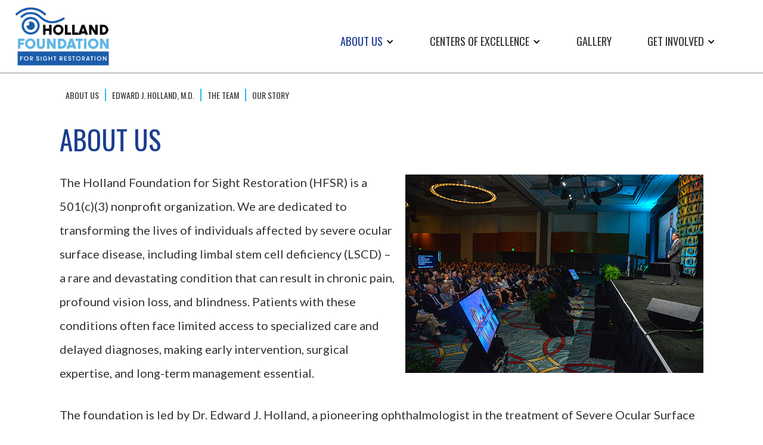

--- FILE ---
content_type: text/html; charset=UTF-8
request_url: https://www.hollandfoundationforsight.org/about-us/
body_size: 9603
content:
<!DOCTYPE html><html data-wf-page="6021665fe42574ce78becf3c" data-wf-site="6021665fe425740fa2becf3b" dir="ltr" lang="en-US"><head><meta charset="utf-8"><meta content="width=device-width, initial-scale=1" name="viewport"><meta http-equiv="x-dns-prefetch-control" content="on"><link rel="dns-prefetch" href="//fonts.googleapis.com" /><link rel="dns-prefetch" href="//fonts.gstatic.com" /><link rel="dns-prefetch" href="//ajax.googleapis.com" /><link rel="dns-prefetch" href="//apis.google.com" /><link rel="dns-prefetch" href="//google-analytics.com" /><link rel="dns-prefetch" href="//www.google-analytics.com" /><link rel="dns-prefetch" href="//ssl.google-analytics.com" /><link rel="dns-prefetch" href="//youtube.com" /><link rel="dns-prefetch" href="//api.pinterest.com" /><link rel="dns-prefetch" href="//connect.facebook.net" /><link rel="dns-prefetch" href="//platform.twitter.com" /><link rel="dns-prefetch" href="//syndication.twitter.com" /><link rel="dns-prefetch" href="//platform.instagram.com" /><link rel="dns-prefetch" href="//s.gravatar.com" /><link rel="dns-prefetch" href="//s0.wp.com" /><link rel="dns-prefetch" href="//cdn.userway.org/" /><link rel="dns-prefetch" href="//api.userway.org/" /><link rel="dns-prefetch" href="//stats.wp.com" /><meta name='robots' content='index, follow, max-image-preview:large, max-snippet:-1, max-video-preview:-1' /><style>img:is([sizes="auto" i], [sizes^="auto," i]) { contain-intrinsic-size: 3000px 1500px }</style><link media="all" href="https://www.hollandfoundationforsight.org/wp-content/cache/autoptimize/css/autoptimize_69bc3be3c55960ffb559689e426dd73b.css" rel="stylesheet"><title>About Us - Holland Foundation For Sight Restoration</title><link rel="canonical" href="https://www.hollandfoundationforsight.org/about-us/" /><meta property="og:locale" content="en_US" /><meta property="og:type" content="article" /><meta property="og:title" content="About Us - Holland Foundation For Sight Restoration" /><meta property="og:description" content="The Holland Foundation for Sight Restoration (HFSR) is a 501(c)(3) nonprofit organization. We are dedicated to transforming the lives of individuals affected by severe ocular surface disease, including limbal stem cell deficiency (LSCD) &#8211; a rare and devastating condition that can result in chronic pain, profound vision loss, and blindness. Patients with these conditions often [&hellip;]" /><meta property="og:url" content="https://www.hollandfoundationforsight.org/about-us/" /><meta property="og:site_name" content="Holland Foundation For Sight Restoration" /><meta property="article:modified_time" content="2025-07-31T19:59:39+00:00" /><meta property="og:image" content="https://www.hollandfoundationforsight.org/wp-content/uploads/D6A8534.jpg" /><meta property="og:image:width" content="500" /><meta property="og:image:height" content="333" /><meta property="og:image:type" content="image/jpeg" /><meta name="twitter:card" content="summary_large_image" /><meta name="twitter:label1" content="Est. reading time" /><meta name="twitter:data1" content="2 minutes" /> <script type="application/ld+json" class="yoast-schema-graph">{"@context":"https://schema.org","@graph":[{"@type":"WebPage","@id":"https://www.hollandfoundationforsight.org/about-us/","url":"https://www.hollandfoundationforsight.org/about-us/","name":"About Us - Holland Foundation For Sight Restoration","isPartOf":{"@id":"https://www.hollandfoundationforsight.org/#website"},"primaryImageOfPage":{"@id":"https://www.hollandfoundationforsight.org/about-us/#primaryimage"},"image":{"@id":"https://www.hollandfoundationforsight.org/about-us/#primaryimage"},"thumbnailUrl":"https://www.hollandfoundationforsight.org/wp-content/uploads/D6A8534.jpg","datePublished":"2021-03-02T15:42:08+00:00","dateModified":"2025-07-31T19:59:39+00:00","breadcrumb":{"@id":"https://www.hollandfoundationforsight.org/about-us/#breadcrumb"},"inLanguage":"en-US","potentialAction":[{"@type":"ReadAction","target":["https://www.hollandfoundationforsight.org/about-us/"]}]},{"@type":"ImageObject","inLanguage":"en-US","@id":"https://www.hollandfoundationforsight.org/about-us/#primaryimage","url":"https://www.hollandfoundationforsight.org/wp-content/uploads/D6A8534.jpg","contentUrl":"https://www.hollandfoundationforsight.org/wp-content/uploads/D6A8534.jpg","width":500,"height":333},{"@type":"BreadcrumbList","@id":"https://www.hollandfoundationforsight.org/about-us/#breadcrumb","itemListElement":[{"@type":"ListItem","position":1,"name":"Home","item":"https://www.hollandfoundationforsight.org/"},{"@type":"ListItem","position":2,"name":"About Us"}]},{"@type":"WebSite","@id":"https://www.hollandfoundationforsight.org/#website","url":"https://www.hollandfoundationforsight.org/","name":"Holland Foundation For Sight Restoration","description":"","potentialAction":[{"@type":"SearchAction","target":{"@type":"EntryPoint","urlTemplate":"https://www.hollandfoundationforsight.org/?s={search_term_string}"},"query-input":{"@type":"PropertyValueSpecification","valueRequired":true,"valueName":"search_term_string"}}],"inLanguage":"en-US"}]}</script> <link rel='dns-prefetch' href='//code.jquery.com' /><link rel='dns-prefetch' href='//ajax.googleapis.com' /><link href='https://fonts.gstatic.com' crossorigin='anonymous' rel='preconnect' /><link href='https://ajax.googleapis.com' rel='preconnect' /><link href='https://fonts.googleapis.com' rel='preconnect' /><style id='classic-theme-styles-inline-css' type='text/css'>/*! This file is auto-generated */
.wp-block-button__link{color:#fff;background-color:#32373c;border-radius:9999px;box-shadow:none;text-decoration:none;padding:calc(.667em + 2px) calc(1.333em + 2px);font-size:1.125em}.wp-block-file__button{background:#32373c;color:#fff;text-decoration:none}</style><style id='global-styles-inline-css' type='text/css'>:root{--wp--preset--aspect-ratio--square: 1;--wp--preset--aspect-ratio--4-3: 4/3;--wp--preset--aspect-ratio--3-4: 3/4;--wp--preset--aspect-ratio--3-2: 3/2;--wp--preset--aspect-ratio--2-3: 2/3;--wp--preset--aspect-ratio--16-9: 16/9;--wp--preset--aspect-ratio--9-16: 9/16;--wp--preset--color--black: #000000;--wp--preset--color--cyan-bluish-gray: #abb8c3;--wp--preset--color--white: #ffffff;--wp--preset--color--pale-pink: #f78da7;--wp--preset--color--vivid-red: #cf2e2e;--wp--preset--color--luminous-vivid-orange: #ff6900;--wp--preset--color--luminous-vivid-amber: #fcb900;--wp--preset--color--light-green-cyan: #7bdcb5;--wp--preset--color--vivid-green-cyan: #00d084;--wp--preset--color--pale-cyan-blue: #8ed1fc;--wp--preset--color--vivid-cyan-blue: #0693e3;--wp--preset--color--vivid-purple: #9b51e0;--wp--preset--gradient--vivid-cyan-blue-to-vivid-purple: linear-gradient(135deg,rgba(6,147,227,1) 0%,rgb(155,81,224) 100%);--wp--preset--gradient--light-green-cyan-to-vivid-green-cyan: linear-gradient(135deg,rgb(122,220,180) 0%,rgb(0,208,130) 100%);--wp--preset--gradient--luminous-vivid-amber-to-luminous-vivid-orange: linear-gradient(135deg,rgba(252,185,0,1) 0%,rgba(255,105,0,1) 100%);--wp--preset--gradient--luminous-vivid-orange-to-vivid-red: linear-gradient(135deg,rgba(255,105,0,1) 0%,rgb(207,46,46) 100%);--wp--preset--gradient--very-light-gray-to-cyan-bluish-gray: linear-gradient(135deg,rgb(238,238,238) 0%,rgb(169,184,195) 100%);--wp--preset--gradient--cool-to-warm-spectrum: linear-gradient(135deg,rgb(74,234,220) 0%,rgb(151,120,209) 20%,rgb(207,42,186) 40%,rgb(238,44,130) 60%,rgb(251,105,98) 80%,rgb(254,248,76) 100%);--wp--preset--gradient--blush-light-purple: linear-gradient(135deg,rgb(255,206,236) 0%,rgb(152,150,240) 100%);--wp--preset--gradient--blush-bordeaux: linear-gradient(135deg,rgb(254,205,165) 0%,rgb(254,45,45) 50%,rgb(107,0,62) 100%);--wp--preset--gradient--luminous-dusk: linear-gradient(135deg,rgb(255,203,112) 0%,rgb(199,81,192) 50%,rgb(65,88,208) 100%);--wp--preset--gradient--pale-ocean: linear-gradient(135deg,rgb(255,245,203) 0%,rgb(182,227,212) 50%,rgb(51,167,181) 100%);--wp--preset--gradient--electric-grass: linear-gradient(135deg,rgb(202,248,128) 0%,rgb(113,206,126) 100%);--wp--preset--gradient--midnight: linear-gradient(135deg,rgb(2,3,129) 0%,rgb(40,116,252) 100%);--wp--preset--font-size--small: 13px;--wp--preset--font-size--medium: 20px;--wp--preset--font-size--large: 36px;--wp--preset--font-size--x-large: 42px;--wp--preset--spacing--20: 0.44rem;--wp--preset--spacing--30: 0.67rem;--wp--preset--spacing--40: 1rem;--wp--preset--spacing--50: 1.5rem;--wp--preset--spacing--60: 2.25rem;--wp--preset--spacing--70: 3.38rem;--wp--preset--spacing--80: 5.06rem;--wp--preset--shadow--natural: 6px 6px 9px rgba(0, 0, 0, 0.2);--wp--preset--shadow--deep: 12px 12px 50px rgba(0, 0, 0, 0.4);--wp--preset--shadow--sharp: 6px 6px 0px rgba(0, 0, 0, 0.2);--wp--preset--shadow--outlined: 6px 6px 0px -3px rgba(255, 255, 255, 1), 6px 6px rgba(0, 0, 0, 1);--wp--preset--shadow--crisp: 6px 6px 0px rgba(0, 0, 0, 1);}:where(.is-layout-flex){gap: 0.5em;}:where(.is-layout-grid){gap: 0.5em;}body .is-layout-flex{display: flex;}.is-layout-flex{flex-wrap: wrap;align-items: center;}.is-layout-flex > :is(*, div){margin: 0;}body .is-layout-grid{display: grid;}.is-layout-grid > :is(*, div){margin: 0;}:where(.wp-block-columns.is-layout-flex){gap: 2em;}:where(.wp-block-columns.is-layout-grid){gap: 2em;}:where(.wp-block-post-template.is-layout-flex){gap: 1.25em;}:where(.wp-block-post-template.is-layout-grid){gap: 1.25em;}.has-black-color{color: var(--wp--preset--color--black) !important;}.has-cyan-bluish-gray-color{color: var(--wp--preset--color--cyan-bluish-gray) !important;}.has-white-color{color: var(--wp--preset--color--white) !important;}.has-pale-pink-color{color: var(--wp--preset--color--pale-pink) !important;}.has-vivid-red-color{color: var(--wp--preset--color--vivid-red) !important;}.has-luminous-vivid-orange-color{color: var(--wp--preset--color--luminous-vivid-orange) !important;}.has-luminous-vivid-amber-color{color: var(--wp--preset--color--luminous-vivid-amber) !important;}.has-light-green-cyan-color{color: var(--wp--preset--color--light-green-cyan) !important;}.has-vivid-green-cyan-color{color: var(--wp--preset--color--vivid-green-cyan) !important;}.has-pale-cyan-blue-color{color: var(--wp--preset--color--pale-cyan-blue) !important;}.has-vivid-cyan-blue-color{color: var(--wp--preset--color--vivid-cyan-blue) !important;}.has-vivid-purple-color{color: var(--wp--preset--color--vivid-purple) !important;}.has-black-background-color{background-color: var(--wp--preset--color--black) !important;}.has-cyan-bluish-gray-background-color{background-color: var(--wp--preset--color--cyan-bluish-gray) !important;}.has-white-background-color{background-color: var(--wp--preset--color--white) !important;}.has-pale-pink-background-color{background-color: var(--wp--preset--color--pale-pink) !important;}.has-vivid-red-background-color{background-color: var(--wp--preset--color--vivid-red) !important;}.has-luminous-vivid-orange-background-color{background-color: var(--wp--preset--color--luminous-vivid-orange) !important;}.has-luminous-vivid-amber-background-color{background-color: var(--wp--preset--color--luminous-vivid-amber) !important;}.has-light-green-cyan-background-color{background-color: var(--wp--preset--color--light-green-cyan) !important;}.has-vivid-green-cyan-background-color{background-color: var(--wp--preset--color--vivid-green-cyan) !important;}.has-pale-cyan-blue-background-color{background-color: var(--wp--preset--color--pale-cyan-blue) !important;}.has-vivid-cyan-blue-background-color{background-color: var(--wp--preset--color--vivid-cyan-blue) !important;}.has-vivid-purple-background-color{background-color: var(--wp--preset--color--vivid-purple) !important;}.has-black-border-color{border-color: var(--wp--preset--color--black) !important;}.has-cyan-bluish-gray-border-color{border-color: var(--wp--preset--color--cyan-bluish-gray) !important;}.has-white-border-color{border-color: var(--wp--preset--color--white) !important;}.has-pale-pink-border-color{border-color: var(--wp--preset--color--pale-pink) !important;}.has-vivid-red-border-color{border-color: var(--wp--preset--color--vivid-red) !important;}.has-luminous-vivid-orange-border-color{border-color: var(--wp--preset--color--luminous-vivid-orange) !important;}.has-luminous-vivid-amber-border-color{border-color: var(--wp--preset--color--luminous-vivid-amber) !important;}.has-light-green-cyan-border-color{border-color: var(--wp--preset--color--light-green-cyan) !important;}.has-vivid-green-cyan-border-color{border-color: var(--wp--preset--color--vivid-green-cyan) !important;}.has-pale-cyan-blue-border-color{border-color: var(--wp--preset--color--pale-cyan-blue) !important;}.has-vivid-cyan-blue-border-color{border-color: var(--wp--preset--color--vivid-cyan-blue) !important;}.has-vivid-purple-border-color{border-color: var(--wp--preset--color--vivid-purple) !important;}.has-vivid-cyan-blue-to-vivid-purple-gradient-background{background: var(--wp--preset--gradient--vivid-cyan-blue-to-vivid-purple) !important;}.has-light-green-cyan-to-vivid-green-cyan-gradient-background{background: var(--wp--preset--gradient--light-green-cyan-to-vivid-green-cyan) !important;}.has-luminous-vivid-amber-to-luminous-vivid-orange-gradient-background{background: var(--wp--preset--gradient--luminous-vivid-amber-to-luminous-vivid-orange) !important;}.has-luminous-vivid-orange-to-vivid-red-gradient-background{background: var(--wp--preset--gradient--luminous-vivid-orange-to-vivid-red) !important;}.has-very-light-gray-to-cyan-bluish-gray-gradient-background{background: var(--wp--preset--gradient--very-light-gray-to-cyan-bluish-gray) !important;}.has-cool-to-warm-spectrum-gradient-background{background: var(--wp--preset--gradient--cool-to-warm-spectrum) !important;}.has-blush-light-purple-gradient-background{background: var(--wp--preset--gradient--blush-light-purple) !important;}.has-blush-bordeaux-gradient-background{background: var(--wp--preset--gradient--blush-bordeaux) !important;}.has-luminous-dusk-gradient-background{background: var(--wp--preset--gradient--luminous-dusk) !important;}.has-pale-ocean-gradient-background{background: var(--wp--preset--gradient--pale-ocean) !important;}.has-electric-grass-gradient-background{background: var(--wp--preset--gradient--electric-grass) !important;}.has-midnight-gradient-background{background: var(--wp--preset--gradient--midnight) !important;}.has-small-font-size{font-size: var(--wp--preset--font-size--small) !important;}.has-medium-font-size{font-size: var(--wp--preset--font-size--medium) !important;}.has-large-font-size{font-size: var(--wp--preset--font-size--large) !important;}.has-x-large-font-size{font-size: var(--wp--preset--font-size--x-large) !important;}
:where(.wp-block-post-template.is-layout-flex){gap: 1.25em;}:where(.wp-block-post-template.is-layout-grid){gap: 1.25em;}
:where(.wp-block-columns.is-layout-flex){gap: 2em;}:where(.wp-block-columns.is-layout-grid){gap: 2em;}
:root :where(.wp-block-pullquote){font-size: 1.5em;line-height: 1.6;}</style><style id='kadence-blocks-global-variables-inline-css' type='text/css'>:root {--global-kb-font-size-sm:clamp(0.8rem, 0.73rem + 0.217vw, 0.9rem);--global-kb-font-size-md:clamp(1.1rem, 0.995rem + 0.326vw, 1.25rem);--global-kb-font-size-lg:clamp(1.75rem, 1.576rem + 0.543vw, 2rem);--global-kb-font-size-xl:clamp(2.25rem, 1.728rem + 1.63vw, 3rem);--global-kb-font-size-xxl:clamp(2.5rem, 1.456rem + 3.26vw, 4rem);--global-kb-font-size-xxxl:clamp(2.75rem, 0.489rem + 7.065vw, 6rem);}:root {--global-palette1: #3182CE;--global-palette2: #2B6CB0;--global-palette3: #1A202C;--global-palette4: #2D3748;--global-palette5: #4A5568;--global-palette6: #718096;--global-palette7: #EDF2F7;--global-palette8: #F7FAFC;--global-palette9: #ffffff;}</style><link rel="https://api.w.org/" href="https://www.hollandfoundationforsight.org/wp-json/" /><link rel="alternate" title="JSON" type="application/json" href="https://www.hollandfoundationforsight.org/wp-json/wp/v2/pages/8" /><link rel="EditURI" type="application/rsd+xml" title="RSD" href="https://www.hollandfoundationforsight.org/xmlrpc.php?rsd" /><link rel='shortlink' href='https://www.hollandfoundationforsight.org/?p=8' /><link rel="alternate" title="oEmbed (JSON)" type="application/json+oembed" href="https://www.hollandfoundationforsight.org/wp-json/oembed/1.0/embed?url=https%3A%2F%2Fwww.hollandfoundationforsight.org%2Fabout-us%2F" /><link rel="alternate" title="oEmbed (XML)" type="text/xml+oembed" href="https://www.hollandfoundationforsight.org/wp-json/oembed/1.0/embed?url=https%3A%2F%2Fwww.hollandfoundationforsight.org%2Fabout-us%2F&#038;format=xml" /><style>@media (min-width:992px) {html.w-mod-js:not(.w-mod-ix) [data-w-id="Div Block 6"] {opacity:0;}html.w-mod-js:not(.w-mod-ix) [data-w-id="Div Block 5"] {opacity:0;}html.w-mod-js:not(.w-mod-ix) [data-w-id="Div Block 11"] {opacity:0;}}</style> <script defer src="[data-uri]"></script> <link href="https://www.hollandfoundationforsight.org/wp-content/themes/glacial/images/favicon.png" rel="shortcut icon" type="image/x-icon"><link href="https://www.hollandfoundationforsight.org/wp-content/themes/glacial/images/webclip.png" rel="apple-touch-icon"><link rel="icon" href="https://www.hollandfoundationforsight.org/wp-content/uploads/cropped-favicon-eye-32x32.png" sizes="32x32" /><link rel="icon" href="https://www.hollandfoundationforsight.org/wp-content/uploads/cropped-favicon-eye-192x192.png" sizes="192x192" /><link rel="apple-touch-icon" href="https://www.hollandfoundationforsight.org/wp-content/uploads/cropped-favicon-eye-180x180.png" /><meta name="msapplication-TileImage" content="https://www.hollandfoundationforsight.org/wp-content/uploads/cropped-favicon-eye-270x270.png" /><style type="text/css" id="wp-custom-css">.removed-team {
    display: none;
}
.nav-menu{
	top:30px;
	right:50px
}
.vid2.lazy-background.visible {
 
    margin-right: 2%;
	margin-left:2%;
}
.brand {
    width: 300px;
    height: auto;
    min-width: 0px;
    padding: 5px 20px;
    border-right: 1px none rgba(51, 51, 51, 0.47);
}
.image{
	height: auto;
    min-height: 0px;
    width: 170px;
}

.block-link.lazy-background.visible {
    background-image: linear-gradient(180deg, rgba(0, 0, 0, .4), rgba(0, 0, 0, .4)), url(https://www.hollandfoundationforsight.org/wp-content/uploads/Dr.-Edward-Holland-new.jpg);
}

.block-link._3.lazy-background.visible {
    background-image: linear-gradient(180deg, rgba(0, 0, 0, .4), rgba(0, 0, 0, .4)), url(https://www.hollandfoundationforsight.org/wp-content/uploads/EdMassEye-img.jpg);
}

@media (max-width: 991px) {
    #navigation ul li {
        float: none;
        width: 100%;
        display: block;
        text-align: center;
    }
}</style></head><body class="wp-singular page-template-default page page-id-8 page-parent wp-theme-glacial" id="back-to-top"><div data-collapse="medium" data-animation="default" data-duration="400" role="banner" class="navbar w-nav"> <a href="https://www.hollandfoundationforsight.org" class="brand w-nav-brand" title="Holland Foundation For Sight Restoration - Click Here For the Homepage"><noscript><img src="https://www.hollandfoundationforsight.org/wp-content/themes/glacial/images/COLOR_Hollandlogo_2025-01.jpg" loading="lazy" alt="Holland Foundation For Sight Restoration Logo" class="image"></noscript><img src='data:image/svg+xml,%3Csvg%20xmlns=%22http://www.w3.org/2000/svg%22%20viewBox=%220%200%20210%20140%22%3E%3C/svg%3E' data-src="https://www.hollandfoundationforsight.org/wp-content/themes/glacial/images/COLOR_Hollandlogo_2025-01.jpg" loading="lazy" alt="Holland Foundation For Sight Restoration Logo" class="lazyload image"></a><nav role="navigation" class="nav-menu w-nav-menu" id="navigation"><div class="menu-primary-navigation-container"><ul id="menu-primary-navigation" class="menu"><li id="menu-item-18" class="menu-item menu-item-type-post_type menu-item-object-page current-menu-item page_item page-item-8 current_page_item menu-item-has-children menu-item-18"><a href="https://www.hollandfoundationforsight.org/about-us/" aria-current="page" tabindex="0 ">About Us</a><ul class="sub-menu"><li id="menu-item-31" class="menu-item menu-item-type-post_type menu-item-object-page menu-item-31"><a href="https://www.hollandfoundationforsight.org/about-us/edward-holland-md/" title="Dr. Edward Holland" tabindex="0 ">Edward J. Holland, M.D.</a></li><li id="menu-item-103" class="menu-item menu-item-type-post_type menu-item-object-page menu-item-103"><a href="https://www.hollandfoundationforsight.org/about-us/the-team/" title="The Team" tabindex="0 ">BOARD</a></li><li id="menu-item-29" class="menu-item menu-item-type-post_type menu-item-object-page menu-item-29"><a href="https://www.hollandfoundationforsight.org/about-us/mission-statement/" title="Mission Statement" tabindex="0 ">Our Story</a></li></ul></li><li id="menu-item-19" class="menu-item menu-item-type-post_type menu-item-object-page menu-item-has-children menu-item-19"><a href="https://www.hollandfoundationforsight.org/centers-of-excellence/" tabindex="0 ">Centers of Excellence</a><ul class="sub-menu"><li id="menu-item-915" class="menu-item menu-item-type-custom menu-item-object-custom menu-item-915"><a href="https://www.hollandfoundationforsight.org/centers-of-excellence/#the-cincinnati-protocol" tabindex="0 ">The Cincinnati Protocol™</a></li><li id="menu-item-652" class="menu-item menu-item-type-post_type menu-item-object-page menu-item-652"><a href="https://www.hollandfoundationforsight.org/centers-of-excellence/resources-for-centers/" tabindex="0 ">Resources for Centers</a></li></ul></li><li id="menu-item-316" class="menu-item menu-item-type-post_type menu-item-object-page menu-item-316"><a href="https://www.hollandfoundationforsight.org/gallery/" tabindex="0 ">Gallery</a></li><li id="menu-item-22" class="menu-item menu-item-type-post_type menu-item-object-page menu-item-has-children menu-item-22"><a href="https://www.hollandfoundationforsight.org/get-involved/" tabindex="0 ">Get Involved</a><ul class="sub-menu"><li id="menu-item-49" class="menu-item menu-item-type-post_type menu-item-object-page menu-item-49"><a href="https://www.hollandfoundationforsight.org/get-involved/join-our-community/" tabindex="0 ">Join Our Community</a></li><li id="menu-item-946" class="menu-item menu-item-type-custom menu-item-object-custom menu-item-946"><a target="_blank" href="https://secure.givelively.org/donate/holland-foundation-for-sight-restoration-inc/light-after-darkness" tabindex="0 ">Light After Darkness Campaign</a></li><li id="menu-item-48" class="menu-item menu-item-type-post_type menu-item-object-page menu-item-48"><a href="https://www.hollandfoundationforsight.org/get-involved/financial-contribution/" title="Financial Contribution" tabindex="0 ">DONATE</a></li></ul></li></ul></div></nav><div class="w-nav-button"><div class="w-icon-nav-menu"></div></div></div><div class="inner-page-content"><div class="bc-menu"><ul><li><a href="https://www.hollandfoundationforsight.org/about-us/" title="About Us" class="related-page-title bc-link">About Us</a></li><li><a class="bc-link" href="https://www.hollandfoundationforsight.org/about-us/edward-holland-md/" title="Edward J. Holland, M.D.">Edward J. Holland, M.D.</a></li><li><a class="bc-link" href="https://www.hollandfoundationforsight.org/about-us/the-team/" title="The Team">The Team</a></li><li><a class="bc-link" href="https://www.hollandfoundationforsight.org/about-us/mission-statement/" title="Our Story">Our Story</a></li></ul></div><div class="inner-wrapper w-clearfix"><h1 class="inner-header">About Us</h1><article role="article" class="post" id="post-8"><div class="entry"><div class="wp-block-image"><figure class="alignright size-large"><img fetchpriority="high" decoding="async" width="500" height="333" src="https://www.hollandfoundationforsight.org/wp-content/uploads/D6A8534.jpg" alt="Dr. Holland Speaking at ASCRS" class="wp-image-115" srcset="https://www.hollandfoundationforsight.org/wp-content/uploads/D6A8534.jpg 500w, https://www.hollandfoundationforsight.org/wp-content/uploads/D6A8534-300x200.jpg 300w, https://www.hollandfoundationforsight.org/wp-content/uploads/D6A8534-270x180.jpg 270w" sizes="(max-width: 500px) 100vw, 500px" /></figure></div><p>The Holland Foundation for Sight Restoration (HFSR) is a 501(c)(3) nonprofit organization. We are dedicated to transforming the lives of individuals affected by severe ocular surface disease, including limbal stem cell deficiency (LSCD) &#8211; a rare and devastating condition that can result in chronic pain, profound vision loss, and blindness. Patients with these conditions often face limited access to specialized care and delayed diagnoses, making early intervention, surgical expertise, and long-term management essential.</p><p>The foundation is led by Dr. Edward J. Holland, a pioneering ophthalmologist in the treatment of Severe Ocular Surface Disease. It is the only foundation of its kind in the world.</p><p>The foundation was created to address a critical unmet need in corneal transplantation for patients with blinding Severe Ocular Surface Disease. It supports standardizing the medical and surgical care for these patients. The Foundation also provides education to implement The Cincinnati ProtocolÔ&nbsp;as well as the supporting the infrastructure needed to create Centers of Excellence worldwide.</p></div></article><div class="navigation"><div class="alignleft"></div><div class="alignright"></div></div><hr /><div class="block-link-wrapper"><div data-w-id="94350eca-74c3-0ef1-7434-661c7cc4283a" class="block-link stories"><h2 class="link-headers">patient<br>Stories</h2> <a href="https://www.hollandfoundationforsight.org/patient-stories/" class="button w-button" title="Click Here to Check Out Our Patient Stories">learn more</a></div><div data-w-id="94350eca-74c3-0ef1-7434-661c7cc4283f" class="block-link _2"><h2 class="link-headers"></h2> <a href="https://www.hollandfoundationforsight.org/about-us/mission-statement/" class="button w-button" title="Click Here to View Our Mission Statement">learn more</a></div><div data-w-id="94350eca-74c3-0ef1-7434-661c7cc42846" class="block-link _3"><h2 class="link-headers">Centers of Excellence</h2> <a href="https://www.hollandfoundationforsight.org/centers-of-excellence/" class="button w-button" title="Click Here to Learn More About Our Centers of Excellence">learn more</a></div></div></div></div> <span id="kadence-conversion-end-of-content"></span><div class="news-section lazy-background"><div class="news-wrapper"><h2 class="heading-2 space">In the News</h2><div class="news-link-wrapper"><p>&nbsp;</p><ul><li><a class="news-links" href="https://www.globenewswire.com/news-release/2025/10/22/3171067/0/en/Holland-Foundation-for-Sight-Restoration-Launches-Light-After-Darkness-Fundraising-Campaign.html" target="_blank" rel="noopener"><strong>GlobeNewswire:</strong> Holland Foundation for Sight Restoration Launches Light After Darkness Fundraising Campaign</a></li><li><a class="news-links" href="https://www.healio.com/news/ophthalmology/20200501/years-of-work-effort-culminate-in-holland-foundation-for-sight-restoration" target="_blank" rel="noopener"><strong>OSN Cover Story:</strong> Years of work, effort culminate in Holland Foundation for Sight Restoration</a></li><li><a class="news-links" href="https://www.ophthalmologytimes.com/view/limbal-stem-cell-deficiency-which-procedure-when" target="_blank" rel="noopener"><strong>Ophthalmology Times 2015:</strong> Limbal stem cell deficiency: Which procedure, when</a></li><li><a class="news-links" href="https://myhero.com/Edward_Holland_06" target="_blank" rel="noopener"><strong>My Hero:</strong> Dr. Edward Holland Ophthalmologist</a></li><li><a class="news-links" href="https://www.nytimes.com/2003/04/15/health/stem-cell-transplants-offer-new-hope-in-some-cases-of-blindness.html" target="_blank" rel="noopener"><strong>New York Times 2003:</strong> Stem Cell Transplants Offer New Hope in Some Cases of Blindness</a></li><li><a class="news-links" href="https://www.fox19.com/story/255488/edward-j-holland-md/" target="_blank" rel="noopener"><strong>Fox 19 2001:</strong> Edward J. Holland, MD</a></li></ul></div></div></div><div class="footer-section"><div class="footer-wrapper"><div class="contact-info-div"><h2 class="reverse-heading left">contact us</h2><p class="contact-text"><a href="https://www.facebook.com/HollandFoundationForSight/" title="Visit Our Facebook" target="_blank"><noscript><img src="https://www.hollandfoundationforsight.org/wp-content/themes/glacial/images/fb.png" /></noscript><img class="lazyload" src='data:image/svg+xml,%3Csvg%20xmlns=%22http://www.w3.org/2000/svg%22%20viewBox=%220%200%20210%20140%22%3E%3C/svg%3E' data-src="https://www.hollandfoundationforsight.org/wp-content/themes/glacial/images/fb.png" /></a> <a href="https://www.instagram.com/HF4Sight/" title="Visit Our Instagram" target="_blank"><noscript><img src="https://www.hollandfoundationforsight.org/wp-content/themes/glacial/images/icons8-instagram.svg" /></noscript><img class="lazyload" src='data:image/svg+xml,%3Csvg%20xmlns=%22http://www.w3.org/2000/svg%22%20viewBox=%220%200%20210%20140%22%3E%3C/svg%3E' data-src="https://www.hollandfoundationforsight.org/wp-content/themes/glacial/images/icons8-instagram.svg" /></a> <a href="https://www.linkedin.com/company/hollandfoundationforsight" title="Visit Our LinkedIn" target="_blank"><noscript><img src="https://www.hollandfoundationforsight.org/wp-content/themes/glacial/images/icons8-linkedin.svg" /></noscript><img class="lazyload" src='data:image/svg+xml,%3Csvg%20xmlns=%22http://www.w3.org/2000/svg%22%20viewBox=%220%200%20210%20140%22%3E%3C/svg%3E' data-src="https://www.hollandfoundationforsight.org/wp-content/themes/glacial/images/icons8-linkedin.svg" /></a></p><p class="contact-text"><strong>Media<br></strong> <a href="/cdn-cgi/l/email-protection#6900070f06290106050508070d0f061c070d081d0006070f061b1a000e011d47061b0e" class="link" title="Click Here to Email info@hollandfoundationforsight.org"><span class="__cf_email__" data-cfemail="345d5a525b745c5b5858555a50525b415a5055405d5b5a525b46475d535c401a5b4653">[email&#160;protected]</span></a></p><form role="search" method="get" class="search-form" action="https://www.hollandfoundationforsight.org/"> <input type="search" class="search-field" placeholder="Search …" value="" name="s" title="Search for:" /> <input type="submit" class="search-submit" value="Search" /></form></div><div class="form-block w-form"> <iframe title="Contact Form" allowTransparency="true" loading="lazy" style="min-height:500px; height:inherit; overflow:auto;" width="100%" id="contactform1233" name="contactform123" marginwidth="0" marginheight="0" frameborder="0" src="about:blank"><p>Your browser does not support iframes. The contact form cannot be displayed. Please use another contact method (phone, fax etc)</p></iframe></div></div><div class="copyright">&copy;2025 Holland Foundation For Sight Restoration. <a href="https://www.hollandfoundationforsight.org/privacy-policy/" class="link">Privacy &amp; Compliance</a> | <a href="https://www.hollandfoundationforsight.org/accessibility-disclaimer/" class="link" title="Click Here to Read Our Accessibility Disclaimer">Accessibility Disclaimer</a> | <a href="https://www.hollandfoundationforsight.org/design/" class="link"  title="Medical Website Design - Opens in New Tab">Medical website design</a> by <a href="https://www.glacial.com" class="link" title="Glacial Multimedia - Opens in New Tab" target="_blank">Glacial Multimedia, Inc.</a> &copy;<br><br>If you are using a screen reader and are having problems using this website, please email <a href="/cdn-cgi/l/email-protection#563f383039163e393a3a373832303923383237223f3938303924253f313e2278392431" class="link" title="Click Here to Email info@hollandfoundationforsight.org"><span class="__cf_email__" data-cfemail="f39a9d959cb39b9c9f9f929d97959c869d9792879a9c9d959c81809a949b87dd9c8194">[email&#160;protected]</span></a>.<br /><br /><a href="#back-to-top" class="ui-button" title="Click Here For the Top of the Page">Back to Top</a></div></div> <script data-cfasync="false" src="/cdn-cgi/scripts/5c5dd728/cloudflare-static/email-decode.min.js"></script><script type="speculationrules">{"prefetch":[{"source":"document","where":{"and":[{"href_matches":"\/*"},{"not":{"href_matches":["\/wp-*.php","\/wp-admin\/*","\/wp-content\/uploads\/*","\/wp-content\/*","\/wp-content\/plugins\/*","\/wp-content\/themes\/glacial\/*","\/*\\?(.+)"]}},{"not":{"selector_matches":"a[rel~=\"nofollow\"]"}},{"not":{"selector_matches":".no-prefetch, .no-prefetch a"}}]},"eagerness":"conservative"}]}</script> <noscript><style>.lazyload{display:none;}</style></noscript><script data-noptimize="1">window.lazySizesConfig=window.lazySizesConfig||{};window.lazySizesConfig.loadMode=1;</script><script defer data-noptimize="1" src='https://www.hollandfoundationforsight.org/wp-content/plugins/autoptimize/classes/external/js/lazysizes.min.js'></script><script defer type="text/javascript" src="https://code.jquery.com/jquery-3.5.1.min.js" id="jquery-js"></script> <script defer type="text/javascript" src="https://www.hollandfoundationforsight.org/wp-content/cache/autoptimize/js/autoptimize_single_afa31a754009ac17292acf22edd06b47.js" id="fryjs-js"></script> <script defer type="text/javascript" src="https://ajax.googleapis.com/ajax/libs/webfont/1.6.26/webfont.js" id="webfontscript-js"></script> <script defer id="webfontscript-js-after" src="[data-uri]"></script> <script defer src="[data-uri]"></script> <script defer src="[data-uri]"></script> <script defer src="[data-uri]"></script><noscript>Please ensure Javascript is enabled for purposes of <a href="https://userway.org">website accessibility</a></noscript><script defer src="https://static.cloudflareinsights.com/beacon.min.js/vcd15cbe7772f49c399c6a5babf22c1241717689176015" integrity="sha512-ZpsOmlRQV6y907TI0dKBHq9Md29nnaEIPlkf84rnaERnq6zvWvPUqr2ft8M1aS28oN72PdrCzSjY4U6VaAw1EQ==" data-cf-beacon='{"version":"2024.11.0","token":"ccbddf4b682641dca693fd2c51f5f589","r":1,"server_timing":{"name":{"cfCacheStatus":true,"cfEdge":true,"cfExtPri":true,"cfL4":true,"cfOrigin":true,"cfSpeedBrain":true},"location_startswith":null}}' crossorigin="anonymous"></script>
</body></html>
<!--Cached using Nginx-Helper on 2025-11-07 12:35:52. It took 11 queries executed in 0.455 seconds.-->
<!--Visit http://wordpress.org/extend/plugins/nginx-helper/faq/ for more details-->